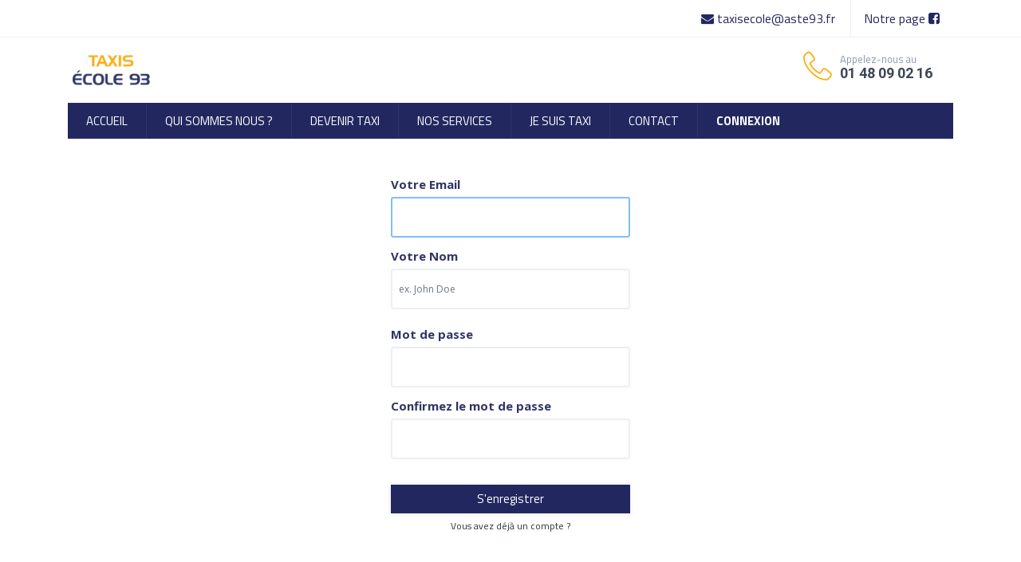

--- FILE ---
content_type: text/html; charset=utf-8
request_url: https://www.taxisecole93.net/web/signup?redirect=https%3A%2F%2Fwww.taxisecole93.net%2Fexam%2Fscore%2F1439
body_size: 25809
content:

            
        <!DOCTYPE html>
        
        
            
        
    <html lang="fr-FR" data-website-id="1" data-oe-company-name="Taxis Ecole 93">
            
        
            
                
            
            
            
            
                
            
        
        
    <head>
                <meta charset="utf-8"/>
                <meta http-equiv="X-UA-Compatible" content="IE=edge,chrome=1"/>
            <meta name="viewport" content="width=device-width, initial-scale=1, user-scalable=no"/>
        <meta name="generator" content="Odoo"/>
        
        
        
            
            
            
        
        
        
            
            
            
            
                
                    
                        <meta property="og:type" content="website"/>
                    
                
                    
                        <meta property="og:title" content="Sign up login | Taxi Ecole 93"/>
                    
                
                    
                        <meta property="og:site_name" content="Taxis Ecole 93"/>
                    
                
                    
                        <meta property="og:url" content="https://www.taxisecole93.net/web/signup"/>
                    
                
                    
                        <meta property="og:image" content="https://www.taxisecole93.net/web/image/website/1/logo?unique=2bff955"/>
                    
                
            
            
            
            
                
                    <meta name="twitter:card" content="summary_large_image"/>
                
                    <meta name="twitter:title" content="Sign up login | Taxi Ecole 93"/>
                
                    <meta name="twitter:image" content="https://www.taxisecole93.net/web/image/website/1/logo/300x300?unique=2bff955"/>
                
            
        

        
            
            
        
        <link rel="canonical" href="https://www.taxisecole93.net/web/signup"/>

        <link rel="preconnect" href="https://fonts.gstatic.com/" crossorigin=""/>
    
        

                <title> Sign up login | Taxi Ecole 93 </title>
                <link type="image/x-icon" rel="shortcut icon" href="/web/image/website/1/favicon?unique=2bff955"/>
            <link rel="preload" href="/web/static/lib/fontawesome/fonts/fontawesome-webfont.woff2?v=4.7.0" as="font" crossorigin=""/>
            <link type="text/css" rel="stylesheet" href="/web/content/41518-31f50c3/1/web.assets_common.css" data-asset-xmlid="web.assets_common" data-asset-version="31f50c3"/>
            <link type="text/scss" rel="stylesheet" href="https://cdn.jsdelivr.net/npm/bootstrap@5.0.2/dist/css/bootstrap.min.css"/>
            <link type="text/css" rel="stylesheet" href="/web/content/41519-e09e149/1/web.assets_frontend.css" data-asset-xmlid="web.assets_frontend" data-asset-version="e09e149"/>
        
    
        

                <script id="web.layout.odooscript" type="text/javascript">
                    var odoo = {
                        csrf_token: "33d6d03205f0b9f9a4dfa80f0c211dba40fbccbdo1800112831",
                        debug: "",
                    };
                </script>
            <script type="text/javascript">
                odoo.session_info = {"is_admin": false, "is_system": false, "is_website_user": true, "user_id": false, "is_frontend": true, "translationURL": "/website/translations", "cache_hashes": {"translations": "79f69643741d92dbdfd86e0094439cb88633f7df"}, "lang_url_code": "fr"};
                if (!/(^|;\s)tz=/.test(document.cookie)) {
                    const userTZ = Intl.DateTimeFormat().resolvedOptions().timeZone;
                    document.cookie = `tz=${userTZ}; path=/`;
                }
            </script>
            <script defer="defer" type="text/javascript" src="/web/content/39984-a9e7572/1/web.assets_common_minimal_js.js" data-asset-xmlid="web.assets_common_minimal_js" data-asset-version="a9e7572"></script>
            <script defer="defer" type="text/javascript" src="/web/content/39985-9ad155a/1/web.assets_frontend_minimal_js.js" data-asset-xmlid="web.assets_frontend_minimal_js" data-asset-version="9ad155a"></script>
            
        
    
            <script defer="defer" type="text/javascript" data-src="/web/content/41521-5f1ce39/1/web.assets_common_lazy.js" data-asset-xmlid="web.assets_common_lazy" data-asset-version="5f1ce39"></script>
            <script defer="defer" type="text/javascript" data-src="/web/content/41522-c614f4b/1/web.assets_frontend_lazy.js" data-asset-xmlid="web.assets_frontend_lazy" data-asset-version="c614f4b"></script>
        
    
        

                
                
                <script>
                    (function(w,d,s,l,i){w[l]=w[l]||[];w[l].push({'gtm.start':
                new Date().getTime(),event:'gtm.js'});var f=d.getElementsByTagName(s)[0],
                j=d.createElement(s),dl=l!='dataLayer'?'&l='+l:'';j.async=true;j.src=
                'https://www.googletagmanager.com/gtm.js?id='+i+dl;f.parentNode.insertBefore(j,f);
                })(window,document,'script','dataLayer','GTM-KM54C7Z');
                </script>
                
            
        
    </head>
            <body class="">
                
                <noscript><iframe src="https://www.googletagmanager.com/ns.html?id=GTM-KM54C7Z" height="0" width="0" style="display:none;visibility:hidden"></iframe></noscript>
                
                
        
    
            
            
        <div id="wrapwrap" class="   ">
                <header id="top" data-anchor="true" data-name="Header" class="  o_hoverable_dropdown o_header_fixed">
                    <nav data-name="Navbar" id="header_four" class="header_four">
      
      <nav class="navbar navbar-expand-md header3_navbar">
        <div class="topbar-1">
          <div class="header16 po-relative">
            <div class="h16-topbar">
              <div class="container">
                <nav class="navbar navbar-expand-lg">
                  <div class="navbar-collapse" id="header16a">
                    <ul class="navbar-nav ml-auto">
                      <li class="nav-item">
                        <a class="nav-link" href="mailto:taxisecole@aste93.fr" target="_blank" data-original-title="" title="" aria-describedby="tooltip723654"><i class="fa fa-envelope"></i>&nbsp;taxisecole@aste93.fr&nbsp;</a>
                      </li>
                      <li class="nav-item">
                        <a href="https://www.facebook.com/academieslota" target="_blank" class="nav-link">
                                                    Notre page <i class="fa fa-facebook-square"></i>
                                                </a>
                      </li>
                      
                      <li id="my_cart" class="o_wsale_my_cart header_cart nav-item d-none">
                        <a href="/shop/cart" class="nav-link">
                          <i class="lnr lnr-cart"></i>
                          <sup class="my_cart_quantity badge badge-primary"></sup>
                        </a>
                      </li>
                      
                      <li id="my_wish" class="nav-item header_wishlist o_wsale_my_wish">
                        <a href="/shop/wishlist" class="nav-link" style="display:none;">
                          <i class="lnr lnr-heart"></i>
                          <sup class="my_wish_quantity o_animate_blink badge badge-primary">
                            0
                          </sup>
                        </a>
                      </li>
                    </ul>
                  </div>
                </nav>
              </div>
            </div>
            <div class="h16-infobar">
              <div class="container">
                <nav class="navbar navbar-expand-lg h16-info-bar">
                  <a href="/" class="navbar-brand logo">
                    <span alt="Logo of Taxis Ecole 93" title="Taxis Ecole 93"><img src="/web/image/res.company/1/logo/Taxis%20Ecole%2093?unique=82e4c27" class="img img-fluid" alt="Taxis Ecole 93" loading="lazy"/></span>
                  </a>
                  <button type="button" class="navbar-toggler collapsed navbar-light ml-auto" data-toggle="collapse" data-target="#top_menu_collapse" aria-expanded="false">
                    <span class="fa fa-bars"></span>
                  </button>
                  <div class="collapse navbar-collapse" id="h16-info">
                    <ul class="navbar-nav ml-auto">
                      <li class="nav-item">
                        <a class="nav-link">
                          <div class="display-6 m-r-10">

                          </div>
                        </a>
                      </li>
                      <li class="nav-item">
                        <a class="nav-link">
                          <div class="display-6 m-r-10">
                            <i class="lnr lnr-phone-handset text-danger"></i>
                          </div>
                          <div>
                            <small>Appelez-nous au</small>
                            <h5 class="font-bold">
                                                           01 48 09 02 16
                                                        </h5>
                          </div>
                        </a>
                      </li>
                    </ul>
                  </div>
                </nav>
              </div>
            </div>
            <div class="h16-navbar">
              <div class="container">
                <nav class="navbar navbar-expand-md header3_navbar navbar-light">
                  <div class="container" id="top_menu_container">
                    <div class="collapse navbar-collapse" id="top_menu_collapse">
                      <ul class="nav navbar-nav text-left" id="top_menu">
                        
                          
    
    <li class="nav-item">
        <a role="menuitem" href="/" class="nav-link ">
            <span>Accueil</span>
        </a>
    </li>
    

                        
                          
    
    <li class="nav-item">
        <a role="menuitem" href="/qui-sommes-nous" class="nav-link ">
            <span>Qui sommes nous ? </span>
        </a>
    </li>
    

                        
                          
    
    
    <li class="nav-item dropdown  ">
        <a data-toggle="dropdown" href="#" class="nav-link dropdown-toggle ">
            <span>DEVENIR TAXI</span>
        </a>
        <ul class="dropdown-menu" role="menu">
            
                
    
    <li class="">
        <a role="menuitem" href="/formation" class="dropdown-item ">
            <span>Formation </span>
        </a>
    </li>
    

            
                
    
    <li class="">
        <a role="menuitem" href="/examen" class="dropdown-item ">
            <span>Examen</span>
        </a>
    </li>
    

            
                
    
    <li class="">
        <a role="menuitem" href="/tarifs" class="dropdown-item ">
            <span>Tarifs</span>
        </a>
    </li>
    

            
                
    
    
    

            
                
    
    <li class="">
        <a role="menuitem" href="/conditions-d-inscription" class="dropdown-item ">
            <span>Conditions d'inscription</span>
        </a>
    </li>
    

            
                
    
    <li class="">
        <a role="menuitem" href="/demande-d-inscription" class="dropdown-item ">
            <span>Demande d'inscription</span>
        </a>
    </li>
    

            
                
    
    <li class="">
        <a role="menuitem" href="/lemetier" class="dropdown-item ">
            <span>Le métier de chauffeur de taxi</span>
        </a>
    </li>
    

            
                
    
    <li class="">
        <a role="menuitem" href="/cpf" class="dropdown-item ">
            <span>Financement CPF</span>
        </a>
    </li>
    

            
        </ul>
    </li>

                        
                          
    
    <li class="nav-item">
        <a role="menuitem" href="/nosservices" class="nav-link ">
            <span>NOS SERVICES</span>
        </a>
    </li>
    

                        
                          
    
    
    <li class="nav-item dropdown  ">
        <a data-toggle="dropdown" href="#" class="nav-link dropdown-toggle ">
            <span>JE SUIS TAXI</span>
        </a>
        <ul class="dropdown-menu" role="menu">
            
                
    
    <li class="">
        <a role="menuitem" href="/formation-continue" class="dropdown-item ">
            <span>Formation continue</span>
        </a>
    </li>
    

            
                
    
    <li class="">
        <a role="menuitem" href="/formation-mobilite" class="dropdown-item ">
            <span>Formation mobilité</span>
        </a>
    </li>
    

            
                
    
    <li class="">
        <a role="menuitem" href="/formation-tpmr" class="dropdown-item ">
            <span>Formation TPMR</span>
        </a>
    </li>
    

            
                
    
    <li class="">
        <a role="menuitem" href="/sumup" class="dropdown-item ">
            <span>Terminal de paiement Sum up</span>
        </a>
    </li>
    

            
                
    
    <li class="">
        <a role="menuitem" href="/demarches-administratives" class="dropdown-item ">
            <span>Démarches administratives</span>
        </a>
    </li>
    

            
                
    
    <li class="">
        <a role="menuitem" href="/location-gerance-chez-slota" class="dropdown-item ">
            <span>Location gérance chez Slota</span>
        </a>
    </li>
    

            
        </ul>
    </li>

                        
                          
    
    
    <li class="nav-item dropdown  ">
        <a data-toggle="dropdown" href="#" class="nav-link dropdown-toggle ">
            <span>CONTACT</span>
        </a>
        <ul class="dropdown-menu" role="menu">
            
                
    
    <li class="">
        <a role="menuitem" href="/demande-d-information" class="dropdown-item ">
            <span>Poser une question</span>
        </a>
    </li>
    

            
                
    
    <li class="">
        <a role="menuitem" href="/calendar/rdv-contact-1/appointment" class="dropdown-item ">
            <span>Prendre un rendez-vous avec le secrétariat</span>
        </a>
    </li>
    

            
        </ul>
    </li>

                        
                        
                        
                        
													
													<li>
														<a class="nav-link" href="/web/login">
															<b>Connexion</b>
														</a>
													</li>
												</ul>
                    </div>
                  </div>
                </nav>
              </div>
            </div>
            
          </div>
        </div>
      </nav>
      
    </nav>
  </header>
                <main>
                    
            
        
            <div class="oe_website_login_container">
                <form class="oe_signup_form" role="form" method="post">
                  <input type="hidden" name="csrf_token" value="33d6d03205f0b9f9a4dfa80f0c211dba40fbccbdo1800112831"/>

                    

            <div class="form-group field-login">
                <label for="login">Votre Email</label>
                <input type="text" name="login" id="login" class="form-control form-control-sm" autofocus="autofocus" autocapitalize="off" required="required"/>
            </div>

            <div class="form-group field-name">
                <label for="name">Votre Nom</label>
                <input type="text" name="name" id="name" class="form-control form-control-sm" placeholder="ex. John Doe" required="required"/>
            </div>

            <div class="form-group field-password pt-2">
                <label for="password">Mot de passe</label>
                <input type="password" name="password" id="password" class="form-control form-control-sm" required="required"/>
            <input type="hidden" name="redirect" value="https://www.taxisecole93.net/exam/score/1439"/>
        
            </div>

            <div class="form-group field-confirm_password">
                <label for="confirm_password">Confirmez le mot de passe</label>
                <input type="password" name="confirm_password" id="confirm_password" class="form-control form-control-sm" required="required"/>
            </div>
        

                    
                    <input type="hidden" name="redirect" value="https://www.taxisecole93.net/exam/score/1439"/>
        <input type="hidden" name="token"/>
                    <div class="text-center oe_login_buttons pt-3">
                        <button type="submit" class="btn btn-primary btn-block"> S'enregistrer</button>
                        <a class="btn btn-link btn-sm" role="button" href="/web/login?redirect=https%3A%2F%2Fwww.taxisecole93.net%2Fexam%2Fscore%2F1439">Vous avez déjà un compte ?</a>
                        <div class="o_login_auth"></div>
                    </div>
                </form>
            </div>
        
                </main>
                <footer id="bottom" style="background-color: white;" data-anchor="true" data-name="Footer" class="o_footer o_colored_level o_cc ">
                    <div id="footer" class="oe_structure oe_structure_solo" style="">
      <section class="s_text_block pt0 pb0" data-snippet="s_text_block" data-name="Text" style="">
        <div class="container">
          <div class="row align-items-end">
            <div class="pt16 pb16 o_colored_level col-lg-4">
              <p class="mb-2">
                <font class="text-o-color-3">Horaires</font>
              </p>
              <h5 style="color: rgb(34, 40, 95);">
                <font style="font-size: 14px;">Lundi / Mardi / Mercredi : 8h30 - 17h</font>
              </h5>
              <h5 style="color: rgb(34, 40, 95);">
                <font style="font-size: 14px;">
                  <font style="vertical-align: inherit;">
                    <font style="vertical-align: inherit;">Jeudi : 10h – 16h30</font>
                  </font>
                </font>
              </h5>
            </div>
            <div class="pt16 pb16 o_colored_level col-lg-4">
              <p class="mb-2">
                <font style="" class="text-o-color-3">Adresse</font>
              </p>
              <h5>
                <span style="font-size: 14px;">95 rue Charles Michels</span>
              </h5>
              <h5>
                <font style="font-size: 14px;">93200 Saint-Denis</font>
              </h5>
            </div>
            <div class="pt16 pb16 o_colored_level col-lg-4" style="">
              <p class="mb-2" style="text-align: left;">
                <font class="text-o-color-3">&nbsp;</font>
              </p>
              <div class="o_facebook_page" data-snippet="s_facebook_page" data-name="Facebook" data-href="https://www.facebook.com/academieslota/" data-height="70" data-width="350" data-tabs="" data-small_header="true" data-hide_cover="true" data-show_facepile="false"></div>
            </div>
          </div>
        </div>
      </section>
      <section class="s_text_block" data-snippet="s_text_block" data-name="Text">
        <div class="container allow_columns">
          <div class="s_hr pt16 pb16" data-name="Separator">
            <hr class="w-100 mx-auto" style="border-top-width: 1px; border-top-style: solid; border-color: var(--600);"/>
          </div>
        </div>
      </section>
      <section class="s_text_block" data-snippet="s_text_block" data-name="Text" style="">
        <div class="container">
          <div class="row align-items-center">
            <div class="pb16 o_colored_level col-lg-4">
              <a href="/" class="o_footer_logo logo">
                <img src="/web/image/1619-14bc681c/logo-footer-1.jpg" class="img-fluid" aria-label="Logo de MyCompany" title="Mon entreprise" role="img" loading="lazy" alt="" data-original-id="1618" data-original-src="/web/image/1618-f2e2fc0e/logo-footer-1.jpg" data-mimetype="image/jpeg" data-resize-width="690" style=""/>
              </a>
            </div>
            <div class="pb16 text-right o_colored_level col-lg-4">
              <ul class="list-inline mb-0">
                <li class="list-inline-item"> </li>
                <li class="list-inline-item"><a href="/" data-original-title="" title="" aria-describedby="tooltip349994"><span style="text-align: start; text-indent: 47.2px;"><font style="" class="text-o-color-5" data-original-title="" title="" aria-describedby="tooltip845199">&nbsp;Taxis Ecole 93 est l'Académie&nbsp;</font></span><span class="il" style="text-align: start; text-indent: 47.2px;"><font style="" class="text-o-color-5">Slot</font></span></a>a.</li>
              </ul>
            </div>
            <div class="pb16 text-right o_colored_level col-lg-4" style="">
              <ul class="list-inline mb-0"><li class="list-inline-item"><lt-highlighter class="lt--mac-os" style="display: none;"><lt-div spellcheck="false" class="lt-highlighter__wrapper" style="width: 0px !important; height: 0px !important; transform: none !important; transform-origin: 0px 0px !important; zoom: 1 !important; margin-top: 2px !important;"><lt-div class="lt-highlighter__scrollElement" style="top: 0px !important; left: 0px !important;"></lt-div></lt-div></lt-highlighter><a href="/mentions-legales" data-original-title="" title="" aria-describedby="tooltip349994" spellcheck="false" data-gramm="false" target="_blank">Mentions légales </a></li><li class="list-inline-item">•
                
                
                
                </li>&nbsp;<font style="color: rgb(255, 178, 0);"><a href="/plan-du-site">Plan du Site</a></font>&nbsp;<li class="list-inline-item"><a href="#" data-original-title="" title="" aria-describedby="tooltip406406">&nbsp;</a><a href="#" data-original-title="" title="" aria-describedby="tooltip406406" style="background-color: white; font-size: 0.9375rem;"><ul class="list-inline mb-0" style="color: rgb(34, 40, 95); display: inline !important;"><li class="list-inline-item" style="margin-right: 0.5rem;">•
                  
                  </li></ul></a><a href="/demande-d-information" data-original-title="" title="" aria-describedby="tooltip406406" style="font-size: 0.9375rem; background-color: rgb(255, 255, 255);"><font style="vertical-align: inherit;"><font style="vertical-align: inherit;">&nbsp;Contact</font></font></a><br/></li></ul>
            </div>
          </div>
        </div>
      </section>
    </div>
  <div class="o_footer_copyright o_colored_level o_cc" data-name="Copyright">
                        <div class="container py-3">
                            <div class="row">
                                <div class="col-sm text-center text-sm-left text-muted">
                                    
        
    
                                    <span class="o_footer_copyright_name mr-2">Copyright &copy; Nom de la société</span>
            
        
    
        
        
    
        
        
    
        
    
        
                                </div>
                                <div class="col-sm text-center text-sm-right o_not_editable">
                                    
        <div class="o_brand_promotion">
            
        
        
        Créé avec 
            <a target="_blank" class="badge badge-light" href="http://www.odoo.com?utm_source=db&amp;utm_medium=website">
                <img alt="Odoo" src="/web/static/src/img/odoo_logo_tiny.png" style="height: 1em; vertical-align: baseline;" loading="lazy"/>
            </a>
        - 
                    Le #1 <a target="_blank" href="http://www.odoo.com/page/e-commerce?utm_source=db&amp;utm_medium=website">Open Source eCommerce</a>
                
    
        </div>
    
                                </div>
                            </div>
                        </div>
                    </div>
                </footer>
        
    
            </div>
                
                    <script>
                        
            
                window.addEventListener('load', function () {
                    

                    odoo.define('im_livechat.livesupport', function (require) {
            
                    });
                });
            
        
                    </script>
                
            
        <script type="application/ld+json">
{
  "@context": "https://schema.org",
  "@type": "LocalBusiness",
  "name": "Taxis Ecole 93",
  "image": "https://www.taxisecole93.net/web/image/res.company/1/logo/Taxis%20Ecole%2093?unique=c875178",
  "address": {
    "@type": "PostalAddress",
    "streetAddress": "46-48 Av. du Président Wilson",
    "addressLocality": "Saint-Denis",
    "postalCode": "93210",
    "addressCountry": "FR"
  },
  "geo": {
    "@type": "GeoCoordinates",
    "latitude": "48.903646796578904",
    "longitude": "2.3611761153439383"
  },
  "telephone": "01 48 09 02 16",
  "url": "https://www.taxisecole93.net/",
  "ratingValue": "5.0",
  "reviewCount": "23",
  "openingHoursSpecification": [
    {
      "@type": "OpeningHoursSpecification",
      "dayOfWeek": ["Tuesday", "Thursday", "Monday"],
      "opens": "08:00",
      "closes": "16:30"
    },
    {
      "@type": "OpeningHoursSpecification",
      "dayOfWeek": ["Wednesday", "Friday", "Saturday", "Sunday"],
      "opens": "00:00",
      "closes": "00:00"
    }
  ]
}
</script>
            
        
    </body>
        </html>
    
    
        